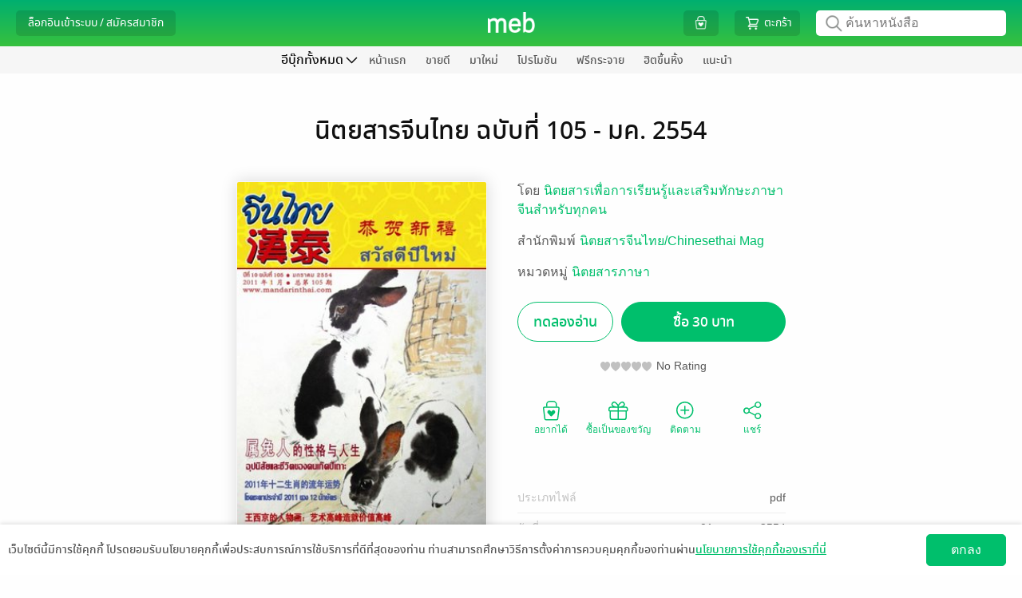

--- FILE ---
content_type: text/plain
request_url: https://web-asset2.mebmarket.com/newsfeed/newsfeed-contents.txt?web_20260109122332
body_size: 284
content:
[{"date_begin":"2026-01-08","date_end":"2026-01-11","type":"news","store_type":"th","show_popup":"1","show_button":"0","show_image":"1","image_action":{"action_type":"goto_campaign","action_value":{"campaign_id":"333","campaign_name":"E-BOOK \u0e2a\u0e38\u0e02\u0e2a\u0e31\u0e19\u0e15\u0e4c\u0e27\u0e31\u0e19\u0e40\u0e14\u0e47\u0e01"},"is_require_token":"0"},"image_edition":"20260109122332","show_message":"1","message_text":"E-BOOK \u0e2a\u0e38\u0e02\u0e2a\u0e31\u0e19\u0e15\u0e4c\u0e27\u0e31\u0e19\u0e40\u0e14\u0e47\u0e01 \u0e19\u0e34\u0e17\u0e32\u0e19\u0e20\u0e32\u0e1e \u0e04\u0e27\u0e32\u0e21\u0e23\u0e39\u0e49\u0e40\u0e2a\u0e23\u0e34\u0e21 \u0e25\u0e14\u0e08\u0e31\u0e14\u0e40\u0e15\u0e47\u0e21 \u0e15\u0e31\u0e49\u0e07\u0e41\u0e15\u0e48\u0e27\u0e31\u0e19\u0e17\u0e35\u0e48 8-11 \u0e21.\u0e04. 69","show_header":"0","requirement_list":[{"app_id":"ASK","app_platform":"APL","min_app_ver":"1.00","max_app_ver":"999.99"},{"app_id":"ASK","app_platform":"AND","min_app_ver":"1.00","max_app_ver":"999.9"},{"app_id":"ASK","app_platform":"AND","min_app_ver":"1.00.plus","max_app_ver":"999.99.plus"},{"app_id":"ASK","app_platform":"WEB","min_app_ver":"1.00","max_app_ver":"999.99"}],"id":"152","create_datetime":"2026-01-09 12:23:32","image_path":"https:\/\/web-asset2.mebmarket.com\/newsfeed\/152\/large.jpg"}]